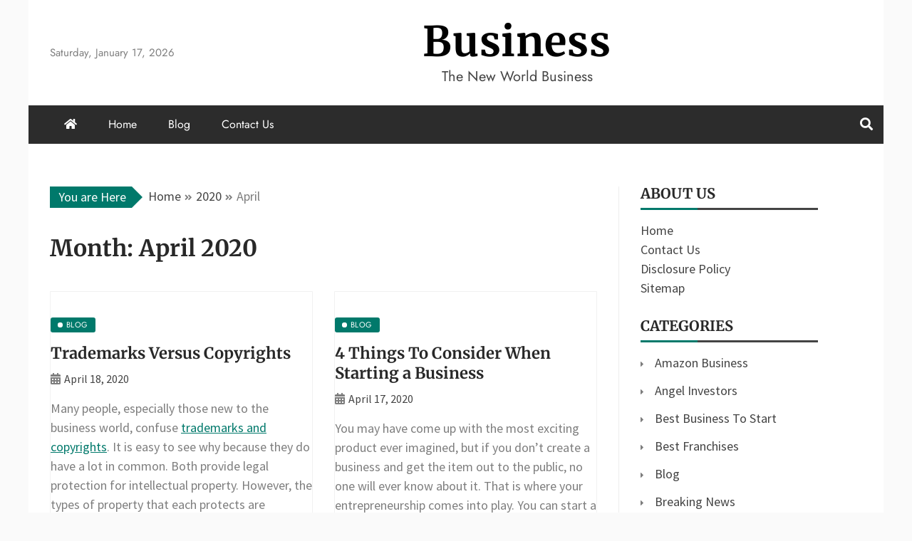

--- FILE ---
content_type: text/html; charset=UTF-8
request_url: https://www.quickza.com/2020/04
body_size: 12247
content:
<!doctype html>
<html lang="en-US">

<head>
    <meta charset="UTF-8">
    <meta name="viewport" content="width=device-width, initial-scale=1">
    <link rel="profile" href="https://gmpg.org/xfn/11">

    <meta name='robots' content='noindex, follow' />

	<!-- This site is optimized with the Yoast SEO plugin v26.7 - https://yoast.com/wordpress/plugins/seo/ -->
	<title>April 2020 - Business</title>
	<meta property="og:locale" content="en_US" />
	<meta property="og:type" content="website" />
	<meta property="og:title" content="April 2020 - Business" />
	<meta property="og:url" content="https://www.quickza.com/2020/04" />
	<meta property="og:site_name" content="Business" />
	<meta name="twitter:card" content="summary_large_image" />
	<script type="application/ld+json" class="yoast-schema-graph">{"@context":"https://schema.org","@graph":[{"@type":"WebSite","@id":"https://www.quickza.com/#website","url":"https://www.quickza.com/","name":"Business","description":"The New World Business","potentialAction":[{"@type":"SearchAction","target":{"@type":"EntryPoint","urlTemplate":"https://www.quickza.com/?s={search_term_string}"},"query-input":{"@type":"PropertyValueSpecification","valueRequired":true,"valueName":"search_term_string"}}],"inLanguage":"en-US"}]}</script>
	<!-- / Yoast SEO plugin. -->


<link rel="alternate" type="application/rss+xml" title="Business &raquo; Feed" href="https://www.quickza.com/feed" />
<style id='wp-img-auto-sizes-contain-inline-css' type='text/css'>
img:is([sizes=auto i],[sizes^="auto," i]){contain-intrinsic-size:3000px 1500px}
/*# sourceURL=wp-img-auto-sizes-contain-inline-css */
</style>

<style id='wp-emoji-styles-inline-css' type='text/css'>

	img.wp-smiley, img.emoji {
		display: inline !important;
		border: none !important;
		box-shadow: none !important;
		height: 1em !important;
		width: 1em !important;
		margin: 0 0.07em !important;
		vertical-align: -0.1em !important;
		background: none !important;
		padding: 0 !important;
	}
/*# sourceURL=wp-emoji-styles-inline-css */
</style>
<link rel='stylesheet' id='wp-block-library-css' href='https://www.quickza.com/wp-includes/css/dist/block-library/style.min.css?ver=6.9' type='text/css' media='all' />
<style id='wp-block-image-inline-css' type='text/css'>
.wp-block-image>a,.wp-block-image>figure>a{display:inline-block}.wp-block-image img{box-sizing:border-box;height:auto;max-width:100%;vertical-align:bottom}@media not (prefers-reduced-motion){.wp-block-image img.hide{visibility:hidden}.wp-block-image img.show{animation:show-content-image .4s}}.wp-block-image[style*=border-radius] img,.wp-block-image[style*=border-radius]>a{border-radius:inherit}.wp-block-image.has-custom-border img{box-sizing:border-box}.wp-block-image.aligncenter{text-align:center}.wp-block-image.alignfull>a,.wp-block-image.alignwide>a{width:100%}.wp-block-image.alignfull img,.wp-block-image.alignwide img{height:auto;width:100%}.wp-block-image .aligncenter,.wp-block-image .alignleft,.wp-block-image .alignright,.wp-block-image.aligncenter,.wp-block-image.alignleft,.wp-block-image.alignright{display:table}.wp-block-image .aligncenter>figcaption,.wp-block-image .alignleft>figcaption,.wp-block-image .alignright>figcaption,.wp-block-image.aligncenter>figcaption,.wp-block-image.alignleft>figcaption,.wp-block-image.alignright>figcaption{caption-side:bottom;display:table-caption}.wp-block-image .alignleft{float:left;margin:.5em 1em .5em 0}.wp-block-image .alignright{float:right;margin:.5em 0 .5em 1em}.wp-block-image .aligncenter{margin-left:auto;margin-right:auto}.wp-block-image :where(figcaption){margin-bottom:1em;margin-top:.5em}.wp-block-image.is-style-circle-mask img{border-radius:9999px}@supports ((-webkit-mask-image:none) or (mask-image:none)) or (-webkit-mask-image:none){.wp-block-image.is-style-circle-mask img{border-radius:0;-webkit-mask-image:url('data:image/svg+xml;utf8,<svg viewBox="0 0 100 100" xmlns="http://www.w3.org/2000/svg"><circle cx="50" cy="50" r="50"/></svg>');mask-image:url('data:image/svg+xml;utf8,<svg viewBox="0 0 100 100" xmlns="http://www.w3.org/2000/svg"><circle cx="50" cy="50" r="50"/></svg>');mask-mode:alpha;-webkit-mask-position:center;mask-position:center;-webkit-mask-repeat:no-repeat;mask-repeat:no-repeat;-webkit-mask-size:contain;mask-size:contain}}:root :where(.wp-block-image.is-style-rounded img,.wp-block-image .is-style-rounded img){border-radius:9999px}.wp-block-image figure{margin:0}.wp-lightbox-container{display:flex;flex-direction:column;position:relative}.wp-lightbox-container img{cursor:zoom-in}.wp-lightbox-container img:hover+button{opacity:1}.wp-lightbox-container button{align-items:center;backdrop-filter:blur(16px) saturate(180%);background-color:#5a5a5a40;border:none;border-radius:4px;cursor:zoom-in;display:flex;height:20px;justify-content:center;opacity:0;padding:0;position:absolute;right:16px;text-align:center;top:16px;width:20px;z-index:100}@media not (prefers-reduced-motion){.wp-lightbox-container button{transition:opacity .2s ease}}.wp-lightbox-container button:focus-visible{outline:3px auto #5a5a5a40;outline:3px auto -webkit-focus-ring-color;outline-offset:3px}.wp-lightbox-container button:hover{cursor:pointer;opacity:1}.wp-lightbox-container button:focus{opacity:1}.wp-lightbox-container button:focus,.wp-lightbox-container button:hover,.wp-lightbox-container button:not(:hover):not(:active):not(.has-background){background-color:#5a5a5a40;border:none}.wp-lightbox-overlay{box-sizing:border-box;cursor:zoom-out;height:100vh;left:0;overflow:hidden;position:fixed;top:0;visibility:hidden;width:100%;z-index:100000}.wp-lightbox-overlay .close-button{align-items:center;cursor:pointer;display:flex;justify-content:center;min-height:40px;min-width:40px;padding:0;position:absolute;right:calc(env(safe-area-inset-right) + 16px);top:calc(env(safe-area-inset-top) + 16px);z-index:5000000}.wp-lightbox-overlay .close-button:focus,.wp-lightbox-overlay .close-button:hover,.wp-lightbox-overlay .close-button:not(:hover):not(:active):not(.has-background){background:none;border:none}.wp-lightbox-overlay .lightbox-image-container{height:var(--wp--lightbox-container-height);left:50%;overflow:hidden;position:absolute;top:50%;transform:translate(-50%,-50%);transform-origin:top left;width:var(--wp--lightbox-container-width);z-index:9999999999}.wp-lightbox-overlay .wp-block-image{align-items:center;box-sizing:border-box;display:flex;height:100%;justify-content:center;margin:0;position:relative;transform-origin:0 0;width:100%;z-index:3000000}.wp-lightbox-overlay .wp-block-image img{height:var(--wp--lightbox-image-height);min-height:var(--wp--lightbox-image-height);min-width:var(--wp--lightbox-image-width);width:var(--wp--lightbox-image-width)}.wp-lightbox-overlay .wp-block-image figcaption{display:none}.wp-lightbox-overlay button{background:none;border:none}.wp-lightbox-overlay .scrim{background-color:#fff;height:100%;opacity:.9;position:absolute;width:100%;z-index:2000000}.wp-lightbox-overlay.active{visibility:visible}@media not (prefers-reduced-motion){.wp-lightbox-overlay.active{animation:turn-on-visibility .25s both}.wp-lightbox-overlay.active img{animation:turn-on-visibility .35s both}.wp-lightbox-overlay.show-closing-animation:not(.active){animation:turn-off-visibility .35s both}.wp-lightbox-overlay.show-closing-animation:not(.active) img{animation:turn-off-visibility .25s both}.wp-lightbox-overlay.zoom.active{animation:none;opacity:1;visibility:visible}.wp-lightbox-overlay.zoom.active .lightbox-image-container{animation:lightbox-zoom-in .4s}.wp-lightbox-overlay.zoom.active .lightbox-image-container img{animation:none}.wp-lightbox-overlay.zoom.active .scrim{animation:turn-on-visibility .4s forwards}.wp-lightbox-overlay.zoom.show-closing-animation:not(.active){animation:none}.wp-lightbox-overlay.zoom.show-closing-animation:not(.active) .lightbox-image-container{animation:lightbox-zoom-out .4s}.wp-lightbox-overlay.zoom.show-closing-animation:not(.active) .lightbox-image-container img{animation:none}.wp-lightbox-overlay.zoom.show-closing-animation:not(.active) .scrim{animation:turn-off-visibility .4s forwards}}@keyframes show-content-image{0%{visibility:hidden}99%{visibility:hidden}to{visibility:visible}}@keyframes turn-on-visibility{0%{opacity:0}to{opacity:1}}@keyframes turn-off-visibility{0%{opacity:1;visibility:visible}99%{opacity:0;visibility:visible}to{opacity:0;visibility:hidden}}@keyframes lightbox-zoom-in{0%{transform:translate(calc((-100vw + var(--wp--lightbox-scrollbar-width))/2 + var(--wp--lightbox-initial-left-position)),calc(-50vh + var(--wp--lightbox-initial-top-position))) scale(var(--wp--lightbox-scale))}to{transform:translate(-50%,-50%) scale(1)}}@keyframes lightbox-zoom-out{0%{transform:translate(-50%,-50%) scale(1);visibility:visible}99%{visibility:visible}to{transform:translate(calc((-100vw + var(--wp--lightbox-scrollbar-width))/2 + var(--wp--lightbox-initial-left-position)),calc(-50vh + var(--wp--lightbox-initial-top-position))) scale(var(--wp--lightbox-scale));visibility:hidden}}
/*# sourceURL=https://www.quickza.com/wp-includes/blocks/image/style.min.css */
</style>
<style id='wp-block-image-theme-inline-css' type='text/css'>
:root :where(.wp-block-image figcaption){color:#555;font-size:13px;text-align:center}.is-dark-theme :root :where(.wp-block-image figcaption){color:#ffffffa6}.wp-block-image{margin:0 0 1em}
/*# sourceURL=https://www.quickza.com/wp-includes/blocks/image/theme.min.css */
</style>
<style id='wp-block-list-inline-css' type='text/css'>
ol,ul{box-sizing:border-box}:root :where(.wp-block-list.has-background){padding:1.25em 2.375em}
/*# sourceURL=https://www.quickza.com/wp-includes/blocks/list/style.min.css */
</style>
<style id='wp-block-paragraph-inline-css' type='text/css'>
.is-small-text{font-size:.875em}.is-regular-text{font-size:1em}.is-large-text{font-size:2.25em}.is-larger-text{font-size:3em}.has-drop-cap:not(:focus):first-letter{float:left;font-size:8.4em;font-style:normal;font-weight:100;line-height:.68;margin:.05em .1em 0 0;text-transform:uppercase}body.rtl .has-drop-cap:not(:focus):first-letter{float:none;margin-left:.1em}p.has-drop-cap.has-background{overflow:hidden}:root :where(p.has-background){padding:1.25em 2.375em}:where(p.has-text-color:not(.has-link-color)) a{color:inherit}p.has-text-align-left[style*="writing-mode:vertical-lr"],p.has-text-align-right[style*="writing-mode:vertical-rl"]{rotate:180deg}
/*# sourceURL=https://www.quickza.com/wp-includes/blocks/paragraph/style.min.css */
</style>
<style id='global-styles-inline-css' type='text/css'>
:root{--wp--preset--aspect-ratio--square: 1;--wp--preset--aspect-ratio--4-3: 4/3;--wp--preset--aspect-ratio--3-4: 3/4;--wp--preset--aspect-ratio--3-2: 3/2;--wp--preset--aspect-ratio--2-3: 2/3;--wp--preset--aspect-ratio--16-9: 16/9;--wp--preset--aspect-ratio--9-16: 9/16;--wp--preset--color--black: #000000;--wp--preset--color--cyan-bluish-gray: #abb8c3;--wp--preset--color--white: #ffffff;--wp--preset--color--pale-pink: #f78da7;--wp--preset--color--vivid-red: #cf2e2e;--wp--preset--color--luminous-vivid-orange: #ff6900;--wp--preset--color--luminous-vivid-amber: #fcb900;--wp--preset--color--light-green-cyan: #7bdcb5;--wp--preset--color--vivid-green-cyan: #00d084;--wp--preset--color--pale-cyan-blue: #8ed1fc;--wp--preset--color--vivid-cyan-blue: #0693e3;--wp--preset--color--vivid-purple: #9b51e0;--wp--preset--gradient--vivid-cyan-blue-to-vivid-purple: linear-gradient(135deg,rgb(6,147,227) 0%,rgb(155,81,224) 100%);--wp--preset--gradient--light-green-cyan-to-vivid-green-cyan: linear-gradient(135deg,rgb(122,220,180) 0%,rgb(0,208,130) 100%);--wp--preset--gradient--luminous-vivid-amber-to-luminous-vivid-orange: linear-gradient(135deg,rgb(252,185,0) 0%,rgb(255,105,0) 100%);--wp--preset--gradient--luminous-vivid-orange-to-vivid-red: linear-gradient(135deg,rgb(255,105,0) 0%,rgb(207,46,46) 100%);--wp--preset--gradient--very-light-gray-to-cyan-bluish-gray: linear-gradient(135deg,rgb(238,238,238) 0%,rgb(169,184,195) 100%);--wp--preset--gradient--cool-to-warm-spectrum: linear-gradient(135deg,rgb(74,234,220) 0%,rgb(151,120,209) 20%,rgb(207,42,186) 40%,rgb(238,44,130) 60%,rgb(251,105,98) 80%,rgb(254,248,76) 100%);--wp--preset--gradient--blush-light-purple: linear-gradient(135deg,rgb(255,206,236) 0%,rgb(152,150,240) 100%);--wp--preset--gradient--blush-bordeaux: linear-gradient(135deg,rgb(254,205,165) 0%,rgb(254,45,45) 50%,rgb(107,0,62) 100%);--wp--preset--gradient--luminous-dusk: linear-gradient(135deg,rgb(255,203,112) 0%,rgb(199,81,192) 50%,rgb(65,88,208) 100%);--wp--preset--gradient--pale-ocean: linear-gradient(135deg,rgb(255,245,203) 0%,rgb(182,227,212) 50%,rgb(51,167,181) 100%);--wp--preset--gradient--electric-grass: linear-gradient(135deg,rgb(202,248,128) 0%,rgb(113,206,126) 100%);--wp--preset--gradient--midnight: linear-gradient(135deg,rgb(2,3,129) 0%,rgb(40,116,252) 100%);--wp--preset--font-size--small: 13px;--wp--preset--font-size--medium: 20px;--wp--preset--font-size--large: 36px;--wp--preset--font-size--x-large: 42px;--wp--preset--spacing--20: 0.44rem;--wp--preset--spacing--30: 0.67rem;--wp--preset--spacing--40: 1rem;--wp--preset--spacing--50: 1.5rem;--wp--preset--spacing--60: 2.25rem;--wp--preset--spacing--70: 3.38rem;--wp--preset--spacing--80: 5.06rem;--wp--preset--shadow--natural: 6px 6px 9px rgba(0, 0, 0, 0.2);--wp--preset--shadow--deep: 12px 12px 50px rgba(0, 0, 0, 0.4);--wp--preset--shadow--sharp: 6px 6px 0px rgba(0, 0, 0, 0.2);--wp--preset--shadow--outlined: 6px 6px 0px -3px rgb(255, 255, 255), 6px 6px rgb(0, 0, 0);--wp--preset--shadow--crisp: 6px 6px 0px rgb(0, 0, 0);}:where(.is-layout-flex){gap: 0.5em;}:where(.is-layout-grid){gap: 0.5em;}body .is-layout-flex{display: flex;}.is-layout-flex{flex-wrap: wrap;align-items: center;}.is-layout-flex > :is(*, div){margin: 0;}body .is-layout-grid{display: grid;}.is-layout-grid > :is(*, div){margin: 0;}:where(.wp-block-columns.is-layout-flex){gap: 2em;}:where(.wp-block-columns.is-layout-grid){gap: 2em;}:where(.wp-block-post-template.is-layout-flex){gap: 1.25em;}:where(.wp-block-post-template.is-layout-grid){gap: 1.25em;}.has-black-color{color: var(--wp--preset--color--black) !important;}.has-cyan-bluish-gray-color{color: var(--wp--preset--color--cyan-bluish-gray) !important;}.has-white-color{color: var(--wp--preset--color--white) !important;}.has-pale-pink-color{color: var(--wp--preset--color--pale-pink) !important;}.has-vivid-red-color{color: var(--wp--preset--color--vivid-red) !important;}.has-luminous-vivid-orange-color{color: var(--wp--preset--color--luminous-vivid-orange) !important;}.has-luminous-vivid-amber-color{color: var(--wp--preset--color--luminous-vivid-amber) !important;}.has-light-green-cyan-color{color: var(--wp--preset--color--light-green-cyan) !important;}.has-vivid-green-cyan-color{color: var(--wp--preset--color--vivid-green-cyan) !important;}.has-pale-cyan-blue-color{color: var(--wp--preset--color--pale-cyan-blue) !important;}.has-vivid-cyan-blue-color{color: var(--wp--preset--color--vivid-cyan-blue) !important;}.has-vivid-purple-color{color: var(--wp--preset--color--vivid-purple) !important;}.has-black-background-color{background-color: var(--wp--preset--color--black) !important;}.has-cyan-bluish-gray-background-color{background-color: var(--wp--preset--color--cyan-bluish-gray) !important;}.has-white-background-color{background-color: var(--wp--preset--color--white) !important;}.has-pale-pink-background-color{background-color: var(--wp--preset--color--pale-pink) !important;}.has-vivid-red-background-color{background-color: var(--wp--preset--color--vivid-red) !important;}.has-luminous-vivid-orange-background-color{background-color: var(--wp--preset--color--luminous-vivid-orange) !important;}.has-luminous-vivid-amber-background-color{background-color: var(--wp--preset--color--luminous-vivid-amber) !important;}.has-light-green-cyan-background-color{background-color: var(--wp--preset--color--light-green-cyan) !important;}.has-vivid-green-cyan-background-color{background-color: var(--wp--preset--color--vivid-green-cyan) !important;}.has-pale-cyan-blue-background-color{background-color: var(--wp--preset--color--pale-cyan-blue) !important;}.has-vivid-cyan-blue-background-color{background-color: var(--wp--preset--color--vivid-cyan-blue) !important;}.has-vivid-purple-background-color{background-color: var(--wp--preset--color--vivid-purple) !important;}.has-black-border-color{border-color: var(--wp--preset--color--black) !important;}.has-cyan-bluish-gray-border-color{border-color: var(--wp--preset--color--cyan-bluish-gray) !important;}.has-white-border-color{border-color: var(--wp--preset--color--white) !important;}.has-pale-pink-border-color{border-color: var(--wp--preset--color--pale-pink) !important;}.has-vivid-red-border-color{border-color: var(--wp--preset--color--vivid-red) !important;}.has-luminous-vivid-orange-border-color{border-color: var(--wp--preset--color--luminous-vivid-orange) !important;}.has-luminous-vivid-amber-border-color{border-color: var(--wp--preset--color--luminous-vivid-amber) !important;}.has-light-green-cyan-border-color{border-color: var(--wp--preset--color--light-green-cyan) !important;}.has-vivid-green-cyan-border-color{border-color: var(--wp--preset--color--vivid-green-cyan) !important;}.has-pale-cyan-blue-border-color{border-color: var(--wp--preset--color--pale-cyan-blue) !important;}.has-vivid-cyan-blue-border-color{border-color: var(--wp--preset--color--vivid-cyan-blue) !important;}.has-vivid-purple-border-color{border-color: var(--wp--preset--color--vivid-purple) !important;}.has-vivid-cyan-blue-to-vivid-purple-gradient-background{background: var(--wp--preset--gradient--vivid-cyan-blue-to-vivid-purple) !important;}.has-light-green-cyan-to-vivid-green-cyan-gradient-background{background: var(--wp--preset--gradient--light-green-cyan-to-vivid-green-cyan) !important;}.has-luminous-vivid-amber-to-luminous-vivid-orange-gradient-background{background: var(--wp--preset--gradient--luminous-vivid-amber-to-luminous-vivid-orange) !important;}.has-luminous-vivid-orange-to-vivid-red-gradient-background{background: var(--wp--preset--gradient--luminous-vivid-orange-to-vivid-red) !important;}.has-very-light-gray-to-cyan-bluish-gray-gradient-background{background: var(--wp--preset--gradient--very-light-gray-to-cyan-bluish-gray) !important;}.has-cool-to-warm-spectrum-gradient-background{background: var(--wp--preset--gradient--cool-to-warm-spectrum) !important;}.has-blush-light-purple-gradient-background{background: var(--wp--preset--gradient--blush-light-purple) !important;}.has-blush-bordeaux-gradient-background{background: var(--wp--preset--gradient--blush-bordeaux) !important;}.has-luminous-dusk-gradient-background{background: var(--wp--preset--gradient--luminous-dusk) !important;}.has-pale-ocean-gradient-background{background: var(--wp--preset--gradient--pale-ocean) !important;}.has-electric-grass-gradient-background{background: var(--wp--preset--gradient--electric-grass) !important;}.has-midnight-gradient-background{background: var(--wp--preset--gradient--midnight) !important;}.has-small-font-size{font-size: var(--wp--preset--font-size--small) !important;}.has-medium-font-size{font-size: var(--wp--preset--font-size--medium) !important;}.has-large-font-size{font-size: var(--wp--preset--font-size--large) !important;}.has-x-large-font-size{font-size: var(--wp--preset--font-size--x-large) !important;}
/*# sourceURL=global-styles-inline-css */
</style>

<style id='classic-theme-styles-inline-css' type='text/css'>
/*! This file is auto-generated */
.wp-block-button__link{color:#fff;background-color:#32373c;border-radius:9999px;box-shadow:none;text-decoration:none;padding:calc(.667em + 2px) calc(1.333em + 2px);font-size:1.125em}.wp-block-file__button{background:#32373c;color:#fff;text-decoration:none}
/*# sourceURL=/wp-includes/css/classic-themes.min.css */
</style>
<link rel='stylesheet' id='nhuja-news-google-fonts-css' href='https://www.quickza.com/wp-content/fonts/0458c0897cc65ddc076461d91101f8c7.css?ver=1.0.0' type='text/css' media='all' />
<link rel='stylesheet' id='font-awesome-5-css' href='https://www.quickza.com/wp-content/themes/nhuja-news/candidthemes/assets/framework/font-awesome-5/css/all.min.css?ver=6.9' type='text/css' media='all' />
<link rel='stylesheet' id='slick-css-css' href='https://www.quickza.com/wp-content/themes/nhuja-news/candidthemes/assets/framework/slick/slick.css?ver=6.9' type='text/css' media='all' />
<link rel='stylesheet' id='slick-theme-css-css' href='https://www.quickza.com/wp-content/themes/nhuja-news/candidthemes/assets/framework/slick/slick-theme.css?ver=6.9' type='text/css' media='all' />
<link rel='stylesheet' id='nhuja-news-style-css' href='https://www.quickza.com/wp-content/themes/nhuja-news/style.css?ver=6.9' type='text/css' media='all' />
<style id='nhuja-news-style-inline-css' type='text/css'>
.site-branding h1, .site-branding p.site-title,.ct-dark-mode .site-title a, .site-title, .site-title a, .site-title a:hover, .site-title a:visited:hover { color: #000000; }.entry-content a, .entry-title a:hover, .related-title a:hover, .posts-navigation .nav-previous a:hover, .post-navigation .nav-previous a:hover, .posts-navigation .nav-next a:hover, .post-navigation .nav-next a:hover, #comments .comment-content a:hover, #comments .comment-author a:hover, .offcanvas-menu nav ul.top-menu li a:hover, .offcanvas-menu nav ul.top-menu li.current-menu-item > a, .error-404-title, #nhuja-news-breadcrumbs a:hover, a:visited:hover, .widget_nhuja_news_category_tabbed_widget.widget ul.ct-nav-tabs li a, .entry-footer span:hover, .entry-footer span:hover a, .entry-footer span:focus, .entry-footer span:focus a, .widget li a:hover, .widget li a:focus, .widget li:hover:before, .widget li:focus:before   { color : #00796B; }.candid-nhuja-post-format, .nhuja-news-featured-block .nhuja-news-col-2 .candid-nhuja-post-format, .top-bar,.main-navigation ul li a:hover, .main-navigation ul li.current-menu-item > a, .main-navigation ul li a:hover, .main-navigation ul li.current-menu-item > a, .trending-title, .search-form input[type=submit], input[type=submit], input[type="submit"], ::selection, #toTop, .breadcrumbs span.breadcrumb, article.sticky .nhuja-news-content-container, .candid-pagination .page-numbers.current, .candid-pagination .page-numbers:hover, .ct-title-head, .widget-title:before, .widget ul.ct-nav-tabs:before, .widget ul.ct-nav-tabs li.ct-title-head:hover, .widget ul.ct-nav-tabs li.ct-title-head.ui-tabs-active,.wp-block-search__button, .cat-links a { background-color : #00796B; }.candid-nhuja-post-format, .nhuja-news-featured-block .nhuja-news-col-2 .candid-nhuja-post-format, blockquote, .search-form input[type="submit"], input[type="submit"], .candid-pagination .page-numbers,  { border-color : #00796B; }.cat-links a:focus{ outline : 1px dashed #00796B; }.breadcrumbs span.breadcrumb::after { border-left-color: #00796B; }.ct-post-overlay .post-content, .ct-post-overlay .post-content a, .widget .ct-post-overlay .post-content a, .widget .ct-post-overlay .post-content a:visited, .ct-post-overlay .post-content a:visited:hover, .slide-details:hover .cat-links a { color: #fff; }@media (min-width: 1600px){.ct-boxed #page{max-width : 1500px; }}
/*# sourceURL=nhuja-news-style-inline-css */
</style>
<script type="text/javascript" src="https://www.quickza.com/wp-includes/js/jquery/jquery.min.js?ver=3.7.1" id="jquery-core-js"></script>
<script type="text/javascript" src="https://www.quickza.com/wp-includes/js/jquery/jquery-migrate.min.js?ver=3.4.1" id="jquery-migrate-js"></script>
<link rel="https://api.w.org/" href="https://www.quickza.com/wp-json/" /><link rel="EditURI" type="application/rsd+xml" title="RSD" href="https://www.quickza.com/xmlrpc.php?rsd" />
<meta name="generator" content="WordPress 6.9" />
<!-- MagenetMonetization V: 1.0.29.3--><!-- MagenetMonetization 1 --><!-- MagenetMonetization 1.1 --><link rel="icon" href="https://www.quickza.com/wp-content/uploads/2025/05/cropped-businessman-1-32x32.png" sizes="32x32" />
<link rel="icon" href="https://www.quickza.com/wp-content/uploads/2025/05/cropped-businessman-1-192x192.png" sizes="192x192" />
<link rel="apple-touch-icon" href="https://www.quickza.com/wp-content/uploads/2025/05/cropped-businessman-1-180x180.png" />
<meta name="msapplication-TileImage" content="https://www.quickza.com/wp-content/uploads/2025/05/cropped-businessman-1-270x270.png" />
		<style type="text/css" id="wp-custom-css">
			.post{ text-align: justify; }		</style>
		</head>

<body class="archive date wp-embed-responsive wp-theme-nhuja-news hfeed ct-bg ct-boxed ct-sticky-sidebar right-sidebar" itemtype="https://schema.org/Blog" itemscope>
        <div id="page" class="site">
                <a class="skip-link screen-reader-text" href="#content">Skip to content</a>
                    <!-- Preloader -->
            <div id="loader-wrapper">
                <div id="loader"></div>

                <div class="loader-section section-left"></div>
                <div class="loader-section section-right"></div>

            </div>
                <header id="masthead" class="site-header" itemtype="https://schema.org/WPHeader" itemscope>
                    <div class="overlay"></div>
                                <div class="logo-wrapper-block">
                                <div class="container-inner clearfix logo-wrapper-container">
                    <div class="header-mid-left clearfix">
                        
                        <div class="ct-clock float-left">
                            <div id="ct-date">
                                Saturday, January 17, 2026                            </div>
                        </div>

                                                                </div>
                    <!-- .header-mid-left -->

                    <div class="logo-wrapper">
                        <div class="site-branding">

                            <div class="nhuja-news-logo-container">
                                                                    <p class="site-title"><a href="https://www.quickza.com/" rel="home">Business</a></p>
                                                                    <p class="site-description">The New World Business</p>
                                                            </div> <!-- nhuja-news-logo-container -->
                        </div><!-- .site-branding -->
                    </div> <!-- .logo-wrapper -->

                    <div class="header-mid-right clearfix">
                                            </div>
                    <!-- .header-mid-right -->

                </div> <!-- .container-inner -->
                </div> <!-- .logo-wrapper-block -->
                <div class="nhuja-news-menu-container sticky-header">
            <div class="container-inner clearfix">
                <nav id="site-navigation"
                     class="main-navigation" itemtype="https://schema.org/SiteNavigationElement" itemscope>
                    <div class="navbar-header clearfix">
                        <button class="menu-toggle" aria-controls="primary-menu"
                                aria-expanded="false">
                            <span> </span>
                        </button>
                    </div>
                    <ul id="primary-menu" class="nav navbar-nav nav-menu">
                                                    <li class=""><a href="https://www.quickza.com/">
                                    <i class="fa fa-home"></i> </a></li>
                                                <li id="menu-item-25" class="menu-item menu-item-type-custom menu-item-object-custom menu-item-home menu-item-25"><a href="https://www.quickza.com/">Home</a></li>
<li id="menu-item-27" class="menu-item menu-item-type-taxonomy menu-item-object-category menu-item-27"><a href="https://www.quickza.com/category/blog">Blog</a></li>
<li id="menu-item-26" class="menu-item menu-item-type-post_type menu-item-object-page menu-item-26"><a href="https://www.quickza.com/contact-us">Contact Us</a></li>
                    </ul>
                </nav><!-- #site-navigation -->

                                    <div class="ct-menu-search"><a class="search-icon-box" href="#"> <i class="fa fa-search"></i>
                        </a></div>
                    <div class="top-bar-search">
                        <form role="search" method="get" class="search-form" action="https://www.quickza.com/">
				<label>
					<span class="screen-reader-text">Search for:</span>
					<input type="search" class="search-field" placeholder="Search &hellip;" value="" name="s" />
				</label>
				<input type="submit" class="search-submit" value="Search" />
			</form>                        <button type="button" class="close"></button>
                    </div>
                            </div> <!-- .container-inner -->
        </div> <!-- nhuja-news-menu-container -->
                </header><!-- #masthead -->
        
        <div id="content" class="site-content">
                        <div class="container-inner ct-container-main clearfix">
    <div id="primary" class="content-area">
        <main id="main" class="site-main">

                            <div class="breadcrumbs">
                    <div class='breadcrumbs init-animate clearfix'><span class='breadcrumb'>You are Here</span><div id='nhuja-news-breadcrumbs' class='clearfix'><div role="navigation" aria-label="Breadcrumbs" class="breadcrumb-trail breadcrumbs" itemprop="breadcrumb"><ul class="trail-items" itemscope itemtype="http://schema.org/BreadcrumbList"><meta name="numberOfItems" content="3" /><meta name="itemListOrder" content="Ascending" /><li itemprop="itemListElement" itemscope itemtype="http://schema.org/ListItem" class="trail-item trail-begin"><a href="https://www.quickza.com" rel="home"><span itemprop="name">Home</span></a><meta itemprop="position" content="1" /></li><li itemprop="itemListElement" itemscope itemtype="http://schema.org/ListItem" class="trail-item"><a href="https://www.quickza.com/2020"><span itemprop="name">2020</span></a><meta itemprop="position" content="2" /></li><li itemprop="itemListElement" itemscope itemtype="http://schema.org/ListItem" class="trail-item trail-end"><span itemprop="name">April</span><meta itemprop="position" content="3" /></li></ul></div></div></div>                </div>
        
                <header class="page-header">
                    <h1 class="page-title">Month: <span>April 2020</span></h1>                </header><!-- .page-header -->


                <div class="ct-post-list clearfix">
                    <article id="post-13554" class="two-columns" class="post-13554 post type-post status-publish format-standard hentry category-blog" itemtype="https://schema.org/CreativeWork" itemscope>
        <div class="nhuja-news-content-container nhuja-news-no-thumbnail">
                <div class="nhuja-news-content-area">
            <header class="entry-header">

                <div class="post-meta">
                    <span class="cat-links"><a class="ct-cat-item-1" href="https://www.quickza.com/category/blog"  rel="category tag"><span>Blog</span></a> </span>                </div>
                <h3 class="entry-title" itemprop="headline"><a href="https://www.quickza.com/trademarks-versus-copyrights.html" rel="bookmark">Trademarks Versus Copyrights</a></h3>                    <div class="entry-meta">
                        <span class="posted-on"><i class="fas fa-calendar-alt"></i><a href="https://www.quickza.com/trademarks-versus-copyrights.html" rel="bookmark"><time class="entry-date published updated" datetime="2020-04-18T07:48:11+00:00">April 18, 2020</time></a></span>                    </div><!-- .entry-meta -->
                            </header><!-- .entry-header -->


            <div class="entry-content">
                <p>Many people, especially those new to the business world, confuse <a href="https://smallbusiness.chron.com/differences-between-copyright-trademark-3218.html" target="_blank" rel="noreferrer noopener">trademarks and copyrights</a>. It is easy to see why because they do have a lot in common. Both provide legal protection for intellectual property. However, the types of property that each protects are different from one another. What follows is an overview of how trademarks and copyrights are similar to one another, as well as how they are different.</p>


<div class="wp-block-image">
<figure class="aligncenter is-resized"><img fetchpriority="high" decoding="async" src="https://copyrightalliance.org/wp-content/uploads/2019/12/tm-vs-copyright-1-445x350.png" alt="Copyright vs. Trademark: &quot;Can I Copyright My Band Name?&quot;" width="533" height="419"/></figure>
</div>


<p>Similarities</p>



<p>Both trademarks and copyrights go into effect right away. You do not need to register them for them to be valid. However, you can gain extra protections for your intellectual property by registering a copyright or with a <a href="http://www.patent-application.us/" target="_blank" rel="noreferrer noopener">trademark filing Plano TX</a>. Registering a trademark or a copyright produces a record of its creation and makes it easier to enforce.</p>



<p>Differences</p>



<p>If you have a work of original authorship, a copyright provides protection for it. Examples of works &hellip; <a href="https://www.quickza.com/trademarks-versus-copyrights.html" class="read-more">Read more </a></p>
                            </div>
            <!-- .entry-content -->

            <footer class="entry-footer">
                            </footer><!-- .entry-footer -->

                    </div> <!-- .nhuja-news-content-area -->
    </div> <!-- .nhuja-news-content-container -->
</article><!-- #post-13554 -->
<article id="post-13552" class="two-columns" class="post-13552 post type-post status-publish format-standard hentry category-blog" itemtype="https://schema.org/CreativeWork" itemscope>
        <div class="nhuja-news-content-container nhuja-news-no-thumbnail">
                <div class="nhuja-news-content-area">
            <header class="entry-header">

                <div class="post-meta">
                    <span class="cat-links"><a class="ct-cat-item-1" href="https://www.quickza.com/category/blog"  rel="category tag"><span>Blog</span></a> </span>                </div>
                <h3 class="entry-title" itemprop="headline"><a href="https://www.quickza.com/4-things-to-consider-when-starting-a-business.html" rel="bookmark">4 Things To Consider When Starting a Business</a></h3>                    <div class="entry-meta">
                        <span class="posted-on"><i class="fas fa-calendar-alt"></i><a href="https://www.quickza.com/4-things-to-consider-when-starting-a-business.html" rel="bookmark"><time class="entry-date published updated" datetime="2020-04-17T11:12:28+00:00">April 17, 2020</time></a></span>                    </div><!-- .entry-meta -->
                            </header><!-- .entry-header -->


            <div class="entry-content">
                <p>You may have come up with the most exciting product ever imagined, but if you don’t create a business and get the item out to the public, no one will ever know about it. That is where your entrepreneurship comes into play. You can start a company to market your new idea, and in the process, you might make a fortune. Before you begin planning your success, however, here are four things you need to look into.</p>


<div class="wp-block-image">
<figure class="aligncenter size-large"><img decoding="async" src="https://i.imgur.com/BQFGd8e.png" alt=""/></figure>
</div>


<p><strong>1. Building</strong></p>



<p>Look for a building with a <a href="https://yourbusiness.azcentral.com/business-location-important-3566.html" target="_blank" rel="noreferrer noopener">good location</a>. If you need customers to come into the shop, make sure there is ample available parking. Work with a realtor that understands the city because you will need to know the crime levels in that area, as well as how easy the building is to find.</p>



<p><strong>2. Insurance</strong></p>



<p>There are many types of insurance policies available, and <a href="https://hendersonanderson.com/what-we-do/" target="_blank" rel="noreferrer noopener">business insurance in Peoria AZ</a>&hellip; <a href="https://www.quickza.com/4-things-to-consider-when-starting-a-business.html" class="read-more">Read more </a></p>
                            </div>
            <!-- .entry-content -->

            <footer class="entry-footer">
                            </footer><!-- .entry-footer -->

                    </div> <!-- .nhuja-news-content-area -->
    </div> <!-- .nhuja-news-content-container -->
</article><!-- #post-13552 -->
                </div>
                <div class='candid-pagination'></div>
        </main><!-- #main -->
    </div><!-- #primary -->

<!-- MagenetMonetization 4 -->
<aside id="secondary" class="widget-area" itemtype="https://schema.org/WPSideBar" itemscope>
    <div class="ct-sidebar-wrapper">
	<!-- MagenetMonetization 5 --><div class="sidebar-widget-container"><section id="nav_menu-3" class="widget widget_nav_menu"><h2 class="widget-title">About us</h2><div class="menu-contact-us-container"><ul id="menu-contact-us" class="menu"><li id="menu-item-21" class="menu-item menu-item-type-custom menu-item-object-custom menu-item-home menu-item-21"><a href="https://www.quickza.com/">Home</a></li>
<li id="menu-item-22" class="menu-item menu-item-type-post_type menu-item-object-page menu-item-22"><a href="https://www.quickza.com/contact-us">Contact Us</a></li>
<li id="menu-item-23" class="menu-item menu-item-type-post_type menu-item-object-page menu-item-23"><a href="https://www.quickza.com/disclosure-policy">Disclosure Policy</a></li>
<li id="menu-item-24" class="menu-item menu-item-type-post_type menu-item-object-page menu-item-24"><a href="https://www.quickza.com/sitemap">Sitemap</a></li>
</ul></div></section></div> <!-- MagenetMonetization 5 --><div class="sidebar-widget-container"><section id="categories-2" class="widget widget_categories"><h2 class="widget-title">Categories</h2>
			<ul>
					<li class="cat-item cat-item-232"><a href="https://www.quickza.com/category/amazon-business">Amazon Business</a>
</li>
	<li class="cat-item cat-item-282"><a href="https://www.quickza.com/category/angel-investors">Angel Investors</a>
</li>
	<li class="cat-item cat-item-297"><a href="https://www.quickza.com/category/best-business-to-start">Best Business To Start</a>
</li>
	<li class="cat-item cat-item-312"><a href="https://www.quickza.com/category/best-franchises">Best Franchises</a>
</li>
	<li class="cat-item cat-item-1"><a href="https://www.quickza.com/category/blog">Blog</a>
</li>
	<li class="cat-item cat-item-114"><a href="https://www.quickza.com/category/breaking-news">Breaking News</a>
</li>
	<li class="cat-item cat-item-24"><a href="https://www.quickza.com/category/business-articles">Business Articles</a>
</li>
	<li class="cat-item cat-item-356"><a href="https://www.quickza.com/category/business-funding">Business Funding</a>
</li>
	<li class="cat-item cat-item-20"><a href="https://www.quickza.com/category/business-information">Business Information</a>
</li>
	<li class="cat-item cat-item-241"><a href="https://www.quickza.com/category/business-innovation">Business Innovation</a>
</li>
	<li class="cat-item cat-item-363"><a href="https://www.quickza.com/category/business-intelligence">Business Intelligence</a>
</li>
	<li class="cat-item cat-item-76"><a href="https://www.quickza.com/category/business-magazine">Business Magazine</a>
</li>
	<li class="cat-item cat-item-231"><a href="https://www.quickza.com/category/business-marketing">Business Marketing</a>
</li>
	<li class="cat-item cat-item-12"><a href="https://www.quickza.com/category/business-news">Business News</a>
</li>
	<li class="cat-item cat-item-6"><a href="https://www.quickza.com/category/business-news-today">Business News Today</a>
</li>
	<li class="cat-item cat-item-130"><a href="https://www.quickza.com/category/business-today">Business Today</a>
</li>
	<li class="cat-item cat-item-84"><a href="https://www.quickza.com/category/bussiness">Bussiness</a>
</li>
	<li class="cat-item cat-item-274"><a href="https://www.quickza.com/category/consulting-companies">Consulting Companies</a>
</li>
	<li class="cat-item cat-item-320"><a href="https://www.quickza.com/category/ecommerce-business">Ecommerce Business</a>
</li>
	<li class="cat-item cat-item-294"><a href="https://www.quickza.com/category/entrepreneur">Entrepreneur</a>
</li>
	<li class="cat-item cat-item-103"><a href="https://www.quickza.com/category/finance">Finance</a>
</li>
	<li class="cat-item cat-item-62"><a href="https://www.quickza.com/category/financial-news">Financial News</a>
</li>
	<li class="cat-item cat-item-275"><a href="https://www.quickza.com/category/fox-business">Fox Business</a>
</li>
	<li class="cat-item cat-item-247"><a href="https://www.quickza.com/category/franchise-business">Franchise Business</a>
</li>
	<li class="cat-item cat-item-72"><a href="https://www.quickza.com/category/international-business">International Business</a>
</li>
	<li class="cat-item cat-item-292"><a href="https://www.quickza.com/category/online-mba">Online MBA</a>
</li>
	<li class="cat-item cat-item-341"><a href="https://www.quickza.com/category/starting-a-small-business">Starting A Small Business</a>
</li>
			</ul>

			</section></div> <!-- MagenetMonetization 5 --><!-- MagenetMonetization 5 --><div class="sidebar-widget-container"><section id="tag_cloud-2" class="widget widget_tag_cloud"><h2 class="widget-title">Tags</h2><div class="tagcloud"><a href="https://www.quickza.com/tag/about" class="tag-cloud-link tag-link-34 tag-link-position-1" style="font-size: 12px;">about</a>
<a href="https://www.quickza.com/tag/advertising" class="tag-cloud-link tag-link-27 tag-link-position-2" style="font-size: 12px;">advertising</a>
<a href="https://www.quickza.com/tag/affiliate" class="tag-cloud-link tag-link-300 tag-link-position-3" style="font-size: 12px;">affiliate</a>
<a href="https://www.quickza.com/tag/article" class="tag-cloud-link tag-link-160 tag-link-position-4" style="font-size: 12px;">article</a>
<a href="https://www.quickza.com/tag/articles" class="tag-cloud-link tag-link-120 tag-link-position-5" style="font-size: 12px;">articles</a>
<a href="https://www.quickza.com/tag/assist" class="tag-cloud-link tag-link-230 tag-link-position-6" style="font-size: 12px;">assist</a>
<a href="https://www.quickza.com/tag/best-business-to-start" class="tag-cloud-link tag-link-393 tag-link-position-7" style="font-size: 12px;">Best Business To Start</a>
<a href="https://www.quickza.com/tag/business" class="tag-cloud-link tag-link-5 tag-link-position-8" style="font-size: 12px;">business</a>
<a href="https://www.quickza.com/tag/business-development" class="tag-cloud-link tag-link-404 tag-link-position-9" style="font-size: 12px;">business development</a>
<a href="https://www.quickza.com/tag/businesses" class="tag-cloud-link tag-link-315 tag-link-position-10" style="font-size: 12px;">businesses</a>
<a href="https://www.quickza.com/tag/business-idea" class="tag-cloud-link tag-link-405 tag-link-position-11" style="font-size: 12px;">business idea</a>
<a href="https://www.quickza.com/tag/business-ideas" class="tag-cloud-link tag-link-406 tag-link-position-12" style="font-size: 12px;">business ideas</a>
<a href="https://www.quickza.com/tag/business-innovation" class="tag-cloud-link tag-link-416 tag-link-position-13" style="font-size: 12px;">business innovation</a>
<a href="https://www.quickza.com/tag/business-planning" class="tag-cloud-link tag-link-394 tag-link-position-14" style="font-size: 12px;">Business Planning</a>
<a href="https://www.quickza.com/tag/business-success" class="tag-cloud-link tag-link-407 tag-link-position-15" style="font-size: 12px;">business success</a>
<a href="https://www.quickza.com/tag/business-tips" class="tag-cloud-link tag-link-408 tag-link-position-16" style="font-size: 12px;">business tips</a>
<a href="https://www.quickza.com/tag/cellular" class="tag-cloud-link tag-link-266 tag-link-position-17" style="font-size: 12px;">cellular</a>
<a href="https://www.quickza.com/tag/customers" class="tag-cloud-link tag-link-325 tag-link-position-18" style="font-size: 12px;">customers</a>
<a href="https://www.quickza.com/tag/efficient" class="tag-cloud-link tag-link-302 tag-link-position-19" style="font-size: 12px;">efficient</a>
<a href="https://www.quickza.com/tag/enterprise" class="tag-cloud-link tag-link-17 tag-link-position-20" style="font-size: 12px;">enterprise</a>
<a href="https://www.quickza.com/tag/entrepreneurship" class="tag-cloud-link tag-link-395 tag-link-position-21" style="font-size: 12px;">entrepreneurship</a>
<a href="https://www.quickza.com/tag/extra" class="tag-cloud-link tag-link-49 tag-link-position-22" style="font-size: 12px;">extra</a>
<a href="https://www.quickza.com/tag/franchise" class="tag-cloud-link tag-link-153 tag-link-position-23" style="font-size: 12px;">franchise</a>
<a href="https://www.quickza.com/tag/home-based-businesses" class="tag-cloud-link tag-link-396 tag-link-position-24" style="font-size: 12px;">Home-Based Businesses</a>
<a href="https://www.quickza.com/tag/ideas" class="tag-cloud-link tag-link-237 tag-link-position-25" style="font-size: 12px;">ideas</a>
<a href="https://www.quickza.com/tag/innovation" class="tag-cloud-link tag-link-244 tag-link-position-26" style="font-size: 12px;">innovation</a>
<a href="https://www.quickza.com/tag/international-business" class="tag-cloud-link tag-link-432 tag-link-position-27" style="font-size: 12px;">international business</a>
<a href="https://www.quickza.com/tag/internet" class="tag-cloud-link tag-link-262 tag-link-position-28" style="font-size: 12px;">internet</a>
<a href="https://www.quickza.com/tag/marketing" class="tag-cloud-link tag-link-106 tag-link-position-29" style="font-size: 12px;">marketing</a>
<a href="https://www.quickza.com/tag/media" class="tag-cloud-link tag-link-125 tag-link-position-30" style="font-size: 12px;">media</a>
<a href="https://www.quickza.com/tag/methods" class="tag-cloud-link tag-link-23 tag-link-position-31" style="font-size: 12px;">methods</a>
<a href="https://www.quickza.com/tag/money" class="tag-cloud-link tag-link-271 tag-link-position-32" style="font-size: 12px;">money</a>
<a href="https://www.quickza.com/tag/new-business-ideas" class="tag-cloud-link tag-link-411 tag-link-position-33" style="font-size: 12px;">new business ideas</a>
<a href="https://www.quickza.com/tag/niche-markets" class="tag-cloud-link tag-link-398 tag-link-position-34" style="font-size: 12px;">Niche Markets</a>
<a href="https://www.quickza.com/tag/online" class="tag-cloud-link tag-link-299 tag-link-position-35" style="font-size: 12px;">online</a>
<a href="https://www.quickza.com/tag/profitable" class="tag-cloud-link tag-link-250 tag-link-position-36" style="font-size: 12px;">profitable</a>
<a href="https://www.quickza.com/tag/promoting" class="tag-cloud-link tag-link-63 tag-link-position-37" style="font-size: 12px;">promoting</a>
<a href="https://www.quickza.com/tag/related" class="tag-cloud-link tag-link-204 tag-link-position-38" style="font-size: 12px;">related</a>
<a href="https://www.quickza.com/tag/small-business-ideas" class="tag-cloud-link tag-link-400 tag-link-position-39" style="font-size: 12px;">Small Business Ideas</a>
<a href="https://www.quickza.com/tag/social" class="tag-cloud-link tag-link-126 tag-link-position-40" style="font-size: 12px;">social</a>
<a href="https://www.quickza.com/tag/start" class="tag-cloud-link tag-link-308 tag-link-position-41" style="font-size: 12px;">start</a>
<a href="https://www.quickza.com/tag/startup" class="tag-cloud-link tag-link-318 tag-link-position-42" style="font-size: 12px;">startup</a>
<a href="https://www.quickza.com/tag/suggestions" class="tag-cloud-link tag-link-259 tag-link-position-43" style="font-size: 12px;">suggestions</a>
<a href="https://www.quickza.com/tag/tactics" class="tag-cloud-link tag-link-344 tag-link-position-44" style="font-size: 12px;">tactics</a>
<a href="https://www.quickza.com/tag/these" class="tag-cloud-link tag-link-260 tag-link-position-45" style="font-size: 12px;">these</a></div>
</section></div>     </div>
</aside><!-- #secondary -->
<!-- wmm d --></div> <!-- .container-inner -->
</div><!-- #content -->
        <footer id="colophon" class="site-footer">
            
            <div class="site-info" itemtype="https://schema.org/WPFooter" itemscope>
                <div class="container-inner">
                                            <span class="copy-right-text">All Rights Reserved 2025.</span><br>
                    
                    <a href="https://wordpress.org/" target="_blank">
                        Proudly powered by WordPress                    </a>
                    <span class="sep"> | </span>
                    Theme: Nhuja News by <a href="https://www.candidthemes.com/" target="_blank">Candid Themes</a>.                </div> <!-- .container-inner -->
            </div><!-- .site-info -->
                </footer><!-- #colophon -->
        
            <a id="toTop" class="go-to-top" href="#" title="Go to Top">
                <i class="fa fa-angle-double-up"></i>
            </a>

</div><!-- #page -->

<script type="text/javascript">
<!--
var _acic={dataProvider:10};(function(){var e=document.createElement("script");e.type="text/javascript";e.async=true;e.src="https://www.acint.net/aci.js";var t=document.getElementsByTagName("script")[0];t.parentNode.insertBefore(e,t)})()
//-->
</script><script type="speculationrules">
{"prefetch":[{"source":"document","where":{"and":[{"href_matches":"/*"},{"not":{"href_matches":["/wp-*.php","/wp-admin/*","/wp-content/uploads/*","/wp-content/*","/wp-content/plugins/*","/wp-content/themes/nhuja-news/*","/*\\?(.+)"]}},{"not":{"selector_matches":"a[rel~=\"nofollow\"]"}},{"not":{"selector_matches":".no-prefetch, .no-prefetch a"}}]},"eagerness":"conservative"}]}
</script>
<script type="text/javascript" src="https://www.quickza.com/wp-content/themes/nhuja-news/candidthemes/assets/framework/slick/slick.min.js?ver=20151217" id="slick-js"></script>
<script type="text/javascript" src="https://www.quickza.com/wp-includes/js/jquery/ui/core.min.js?ver=1.13.3" id="jquery-ui-core-js"></script>
<script type="text/javascript" src="https://www.quickza.com/wp-includes/js/jquery/ui/tabs.min.js?ver=1.13.3" id="jquery-ui-tabs-js"></script>
<script type="text/javascript" src="https://www.quickza.com/wp-content/themes/nhuja-news/js/navigation.js?ver=20151215" id="nhuja-news-navigation-js"></script>
<script type="text/javascript" src="https://www.quickza.com/wp-content/themes/nhuja-news/candidthemes/assets/framework/marquee/jquery.marquee.js?ver=20151215" id="marquee-js"></script>
<script type="text/javascript" src="https://www.quickza.com/wp-content/themes/nhuja-news/js/skip-link-focus-fix.js?ver=20151215" id="nhuja-news-skip-link-focus-fix-js"></script>
<script type="text/javascript" src="https://www.quickza.com/wp-content/themes/nhuja-news/candidthemes/assets/js/theia-sticky-sidebar.js?ver=20151215" id="theia-sticky-sidebar-js"></script>
<script type="text/javascript" src="https://www.quickza.com/wp-content/themes/nhuja-news/candidthemes/assets/js/custom.js?ver=20151215" id="nhuja-news-custom-js"></script>
<script id="wp-emoji-settings" type="application/json">
{"baseUrl":"https://s.w.org/images/core/emoji/17.0.2/72x72/","ext":".png","svgUrl":"https://s.w.org/images/core/emoji/17.0.2/svg/","svgExt":".svg","source":{"concatemoji":"https://www.quickza.com/wp-includes/js/wp-emoji-release.min.js?ver=6.9"}}
</script>
<script type="module">
/* <![CDATA[ */
/*! This file is auto-generated */
const a=JSON.parse(document.getElementById("wp-emoji-settings").textContent),o=(window._wpemojiSettings=a,"wpEmojiSettingsSupports"),s=["flag","emoji"];function i(e){try{var t={supportTests:e,timestamp:(new Date).valueOf()};sessionStorage.setItem(o,JSON.stringify(t))}catch(e){}}function c(e,t,n){e.clearRect(0,0,e.canvas.width,e.canvas.height),e.fillText(t,0,0);t=new Uint32Array(e.getImageData(0,0,e.canvas.width,e.canvas.height).data);e.clearRect(0,0,e.canvas.width,e.canvas.height),e.fillText(n,0,0);const a=new Uint32Array(e.getImageData(0,0,e.canvas.width,e.canvas.height).data);return t.every((e,t)=>e===a[t])}function p(e,t){e.clearRect(0,0,e.canvas.width,e.canvas.height),e.fillText(t,0,0);var n=e.getImageData(16,16,1,1);for(let e=0;e<n.data.length;e++)if(0!==n.data[e])return!1;return!0}function u(e,t,n,a){switch(t){case"flag":return n(e,"\ud83c\udff3\ufe0f\u200d\u26a7\ufe0f","\ud83c\udff3\ufe0f\u200b\u26a7\ufe0f")?!1:!n(e,"\ud83c\udde8\ud83c\uddf6","\ud83c\udde8\u200b\ud83c\uddf6")&&!n(e,"\ud83c\udff4\udb40\udc67\udb40\udc62\udb40\udc65\udb40\udc6e\udb40\udc67\udb40\udc7f","\ud83c\udff4\u200b\udb40\udc67\u200b\udb40\udc62\u200b\udb40\udc65\u200b\udb40\udc6e\u200b\udb40\udc67\u200b\udb40\udc7f");case"emoji":return!a(e,"\ud83e\u1fac8")}return!1}function f(e,t,n,a){let r;const o=(r="undefined"!=typeof WorkerGlobalScope&&self instanceof WorkerGlobalScope?new OffscreenCanvas(300,150):document.createElement("canvas")).getContext("2d",{willReadFrequently:!0}),s=(o.textBaseline="top",o.font="600 32px Arial",{});return e.forEach(e=>{s[e]=t(o,e,n,a)}),s}function r(e){var t=document.createElement("script");t.src=e,t.defer=!0,document.head.appendChild(t)}a.supports={everything:!0,everythingExceptFlag:!0},new Promise(t=>{let n=function(){try{var e=JSON.parse(sessionStorage.getItem(o));if("object"==typeof e&&"number"==typeof e.timestamp&&(new Date).valueOf()<e.timestamp+604800&&"object"==typeof e.supportTests)return e.supportTests}catch(e){}return null}();if(!n){if("undefined"!=typeof Worker&&"undefined"!=typeof OffscreenCanvas&&"undefined"!=typeof URL&&URL.createObjectURL&&"undefined"!=typeof Blob)try{var e="postMessage("+f.toString()+"("+[JSON.stringify(s),u.toString(),c.toString(),p.toString()].join(",")+"));",a=new Blob([e],{type:"text/javascript"});const r=new Worker(URL.createObjectURL(a),{name:"wpTestEmojiSupports"});return void(r.onmessage=e=>{i(n=e.data),r.terminate(),t(n)})}catch(e){}i(n=f(s,u,c,p))}t(n)}).then(e=>{for(const n in e)a.supports[n]=e[n],a.supports.everything=a.supports.everything&&a.supports[n],"flag"!==n&&(a.supports.everythingExceptFlag=a.supports.everythingExceptFlag&&a.supports[n]);var t;a.supports.everythingExceptFlag=a.supports.everythingExceptFlag&&!a.supports.flag,a.supports.everything||((t=a.source||{}).concatemoji?r(t.concatemoji):t.wpemoji&&t.twemoji&&(r(t.twemoji),r(t.wpemoji)))});
//# sourceURL=https://www.quickza.com/wp-includes/js/wp-emoji-loader.min.js
/* ]]> */
</script>

<div class="mads-block"></div></body>
</html>
<div class="mads-block"></div>

<!-- Page cached by LiteSpeed Cache 7.7 on 2026-01-17 21:32:15 -->